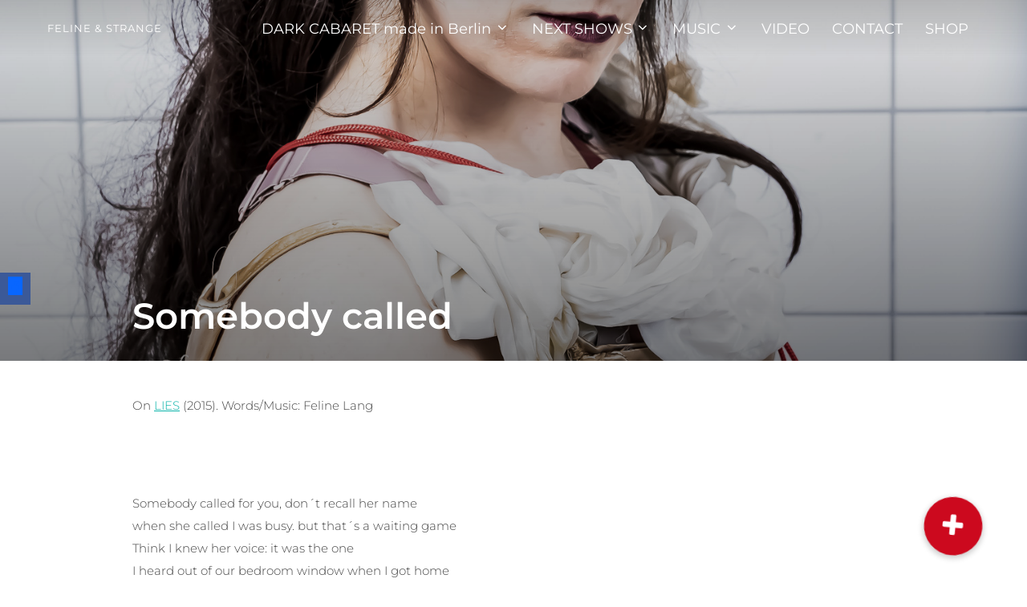

--- FILE ---
content_type: text/javascript
request_url: https://www.felineandstrange.com/wp-content/plugins/instagram-widget-by-wpzoom/dist/scripts/library/lazy.js?ver=1768484112
body_size: 4792
content:
!function(t,e){"use strict";function r(r,a,i,l,u){function f(){B=t.devicePixelRatio>1,i=c(i),a.delay>=0&&setTimeout(function(){s(!0)},a.delay),(a.delay<0||a.combined)&&(l.e=function(t,e){var n,i=0;return function(o,l){function u(){i=+new Date,e.call(r,o)}var f=+new Date-i;n&&clearTimeout(n),f>t||!a.enableThrottle||l?u():n=setTimeout(u,t-f)}}(a.throttle,function(t){"resize"===t.type&&(z=w=-1),s(t.all)}),l.a=function(t){t=c(t),i.push.apply(i,t)},l.g=function(){return i=n(i).filter(function(){return!n(this).data(a.loadedName)})},l.f=function(t){for(var e=0;e<t.length;e++){var r=i.filter(function(){return this===t[e]});r.length&&s(!1,r)}},s(),n(a.appendScroll).on("scroll."+u+" resize."+u,l.e))}function c(t){var i=a.defaultImage,o=a.placeholder,l=a.imageBase,u=a.srcsetAttribute,f=a.loaderAttribute,c=a._f||{};t=n(t).filter(function(){var t=n(this),r=m(this);return!t.data(a.handledName)&&(t.attr(a.attribute)||t.attr(u)||t.attr(f)||c[r]!==e)}).data("plugin_"+a.name,r);for(var s=0,d=t.length;s<d;s++){var A=n(t[s]),g=m(t[s]),h=A.attr(a.imageBaseAttribute)||l;g===I&&h&&A.attr(u)&&A.attr(u,b(A.attr(u),h)),c[g]===e||A.attr(f)||A.attr(f,c[g]),g===I&&i&&!A.attr(N)?A.attr(N,i):g===I||!o||A.css(C)&&"none"!==A.css(C)||A.css(C,"url('"+o+"')")}return t}function s(t,e){if(i.length){for(var o=e||i,l=!1,u=a.imageBase||"",f=a.srcsetAttribute,c=a.handledName,s=0;s<o.length;s++)if(t||e||A(o[s])){var g=n(o[s]),h=m(o[s]),b=g.attr(a.attribute),v=g.attr(a.imageBaseAttribute)||u,p=g.attr(a.loaderAttribute);g.data(c)||a.visibleOnly&&!g.is(":visible")||!((b||g.attr(f))&&(h===I&&(v+b!==g.attr(N)||g.attr(f)!==g.attr(E))||h!==I&&v+b!==g.css(C))||p)||(l=!0,g.data(c,!0),d(g,h,v,p))}l&&(i=n(i).filter(function(){return!n(this).data(c)}))}else a.autoDestroy&&r.destroy()}function d(t,e,r,i){++y;var o=function(){p("onError",t),v(),o=n.noop};p("beforeLoad",t);var l=a.attribute,u=a.srcsetAttribute,f=a.sizesAttribute,c=a.retinaAttribute,s=a.removeAttribute,d=a.loadedName,A=t.attr(c);if(i){var g=function(){s&&t.removeAttr(a.loaderAttribute),t.data(d,!0),p(L,t),setTimeout(v,1),g=n.noop};t.off(D).one(D,o).one(T,g),p(i,t,function(e){e?(t.off(T),g()):(t.off(D),o())})||t.trigger(D)}else{var h=n(new Image);h.one(D,o).one(T,function(){t.hide(),e===I?t.attr(F,h.attr(F)).attr(E,h.attr(E)).attr(N,h.attr(N)):t.css(C,"url('"+h.attr(N)+"')"),t[a.effect](a.effectTime),s&&(t.removeAttr(l+" "+u+" "+c+" "+a.imageBaseAttribute),f!==F&&t.removeAttr(f)),t.data(d,!0),p(L,t),h.remove(),v()});var m=(B&&A?A:t.attr(l))||"";h.attr(F,t.attr(f)).attr(E,t.attr(u)).attr(N,m?r+m:null),h.complete&&h.trigger(T)}}function A(t){var e=t.getBoundingClientRect(),r=a.scrollDirection,n=a.threshold,i=h()+n>e.top&&-n<e.bottom,o=g()+n>e.left&&-n<e.right;return"vertical"===r?i:("horizontal"===r||i)&&o}function g(){return z>=0?z:z=n(t).width()}function h(){return w>=0?w:w=n(t).height()}function m(t){return t.tagName.toLowerCase()}function b(t,e){if(e){var r=t.split(",");t="";for(var a=0,n=r.length;a<n;a++)t+=e+r[a].trim()+(a!==n-1?",":"")}return t}function v(){--y,i.length||y||p("onFinishedAll")}function p(t,e,n){return!!(t=a[t])&&(t.apply(r,[].slice.call(arguments,1)),!0)}var y=0,z=-1,w=-1,B=!1,L="afterLoad",T="load",D="error",I="img",N="src",E="srcset",F="sizes",C="background-image";"event"===a.bind||o?f():n(t).on(T+"."+u,f)}function a(a,o){var l=this,u=n.extend({},l.config,o),f={},c=u.name+"-"+ ++i;return l.config=function(t,r){return r===e?u[t]:(u[t]=r,l)},l.addItems=function(t){return f.a&&f.a("string"===n.type(t)?n(t):t),l},l.getItems=function(){return f.g?f.g():{}},l.update=function(t){return f.e&&f.e({},!t),l},l.force=function(t){return f.f&&f.f("string"===n.type(t)?n(t):t),l},l.loadAll=function(){return f.e&&f.e({all:!0},!0),l},l.destroy=function(){return n(u.appendScroll).off("."+c,f.e),n(t).off("."+c),f={},e},r(l,u,a,f,c),u.chainable?a:l}var n=t.jQuery||t.Zepto,i=0,o=!1;n.fn.Lazy=n.fn.lazy=function(t){return new a(this,t)},n.Lazy=n.lazy=function(t,r,i){if(n.isFunction(r)&&(i=r,r=[]),n.isFunction(i)){t=n.isArray(t)?t:[t],r=n.isArray(r)?r:[r];for(var o=a.prototype.config,l=o._f||(o._f={}),u=0,f=t.length;u<f;u++)(o[t[u]]===e||n.isFunction(o[t[u]]))&&(o[t[u]]=i);for(var c=0,s=r.length;c<s;c++)l[r[c]]=t[0]}},a.prototype.config={name:"lazy",chainable:!0,autoDestroy:!0,bind:"load",threshold:500,visibleOnly:!1,appendScroll:t,scrollDirection:"both",imageBase:null,defaultImage:"[data-uri]",placeholder:null,delay:-1,combined:!1,attribute:"data-src",srcsetAttribute:"data-srcset",sizesAttribute:"data-sizes",retinaAttribute:"data-retina",loaderAttribute:"data-loader",imageBaseAttribute:"data-imagebase",removeAttribute:!0,handledName:"handled",loadedName:"loaded",effect:"show",effectTime:0,enableThrottle:!0,throttle:250,beforeLoad:e,afterLoad:e,onError:e,onFinishedAll:e},n(t).on("load",function(){o=!0})}(window);